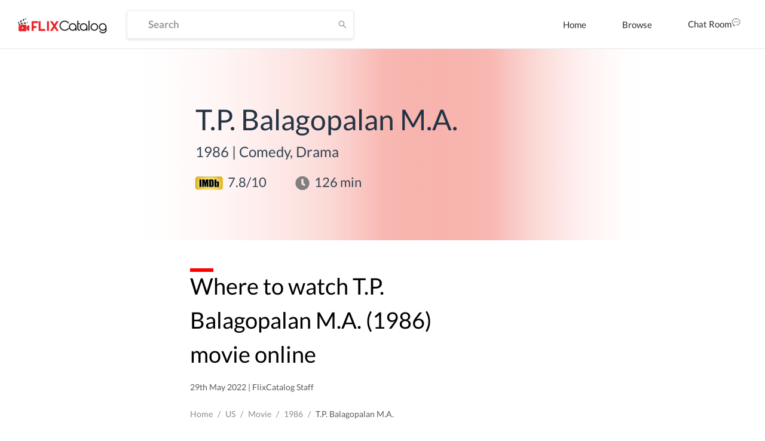

--- FILE ---
content_type: text/html; charset=utf-8
request_url: https://www.google.com/recaptcha/api2/aframe
body_size: 268
content:
<!DOCTYPE HTML><html><head><meta http-equiv="content-type" content="text/html; charset=UTF-8"></head><body><script nonce="wQGHdfdK3gZKt2CrZk1A3A">/** Anti-fraud and anti-abuse applications only. See google.com/recaptcha */ try{var clients={'sodar':'https://pagead2.googlesyndication.com/pagead/sodar?'};window.addEventListener("message",function(a){try{if(a.source===window.parent){var b=JSON.parse(a.data);var c=clients[b['id']];if(c){var d=document.createElement('img');d.src=c+b['params']+'&rc='+(localStorage.getItem("rc::a")?sessionStorage.getItem("rc::b"):"");window.document.body.appendChild(d);sessionStorage.setItem("rc::e",parseInt(sessionStorage.getItem("rc::e")||0)+1);localStorage.setItem("rc::h",'1768949381392');}}}catch(b){}});window.parent.postMessage("_grecaptcha_ready", "*");}catch(b){}</script></body></html>

--- FILE ---
content_type: application/javascript; charset=UTF-8
request_url: https://dp62wp976prt6.cloudfront.net/_next/static/chunks/99ae85aea27b8f6679cb5e8be519a4647e6a709d.1c8316a6318331eaaccf.js
body_size: 3219
content:
(window.webpackJsonp=window.webpackJsonp||[]).push([[16],{"6iCx":function(e,t,n){"use strict";e.exports=i,e.exports.isMobile=i,e.exports.default=i;var r=/(android|bb\d+|meego).+mobile|avantgo|bada\/|blackberry|blazer|compal|elaine|fennec|hiptop|iemobile|ip(hone|od)|iris|kindle|lge |maemo|midp|mmp|mobile.+firefox|netfront|opera m(ob|in)i|palm( os)?|phone|p(ixi|re)\/|plucker|pocket|psp|series[46]0|symbian|treo|up\.(browser|link)|vodafone|wap|windows (ce|phone)|xda|xiino/i,o=/(android|bb\d+|meego).+mobile|avantgo|bada\/|blackberry|blazer|compal|elaine|fennec|hiptop|iemobile|ip(hone|od)|iris|kindle|lge |maemo|midp|mmp|mobile.+firefox|netfront|opera m(ob|in)i|palm( os)?|phone|p(ixi|re)\/|plucker|pocket|psp|series[46]0|symbian|treo|up\.(browser|link)|vodafone|wap|windows (ce|phone)|xda|xiino|android|ipad|playbook|silk/i;function i(e){e||(e={});var t=e.ua;if(t||"undefined"===typeof navigator||(t=navigator.userAgent),t&&t.headers&&"string"===typeof t.headers["user-agent"]&&(t=t.headers["user-agent"]),"string"!==typeof t)return!1;var n=e.tablet?o.test(t):r.test(t);return!n&&e.tablet&&e.featureDetect&&navigator&&navigator.maxTouchPoints>1&&-1!==t.indexOf("Macintosh")&&-1!==t.indexOf("Safari")&&(n=!0),n}},M5zj:function(e,t,n){"use strict";n("itgz"),n("g+no"),n("sncg")},P7Ap:function(e,t,n){"use strict";Object.defineProperty(t,"__esModule",{value:!0}),t.default=void 0;var r=function(e){if(e&&e.__esModule)return e;if(null===e||"object"!==f(e)&&"function"!==typeof e)return{default:e};var t=c();if(t&&t.has(e))return t.get(e);var n={},r=Object.defineProperty&&Object.getOwnPropertyDescriptor;for(var o in e)if(Object.prototype.hasOwnProperty.call(e,o)){var i=r?Object.getOwnPropertyDescriptor(e,o):null;i&&(i.get||i.set)?Object.defineProperty(n,o,i):n[o]=e[o]}n.default=e,t&&t.set(e,n);return n}(n("ERkP")),o=l(n("O94r")),i=l(n("MD6U")),a=l(n("oJl2")),u=l(n("6HxV"));function l(e){return e&&e.__esModule?e:{default:e}}function c(){if("function"!==typeof WeakMap)return null;var e=new WeakMap;return c=function(){return e},e}function f(e){return(f="function"===typeof Symbol&&"symbol"===typeof Symbol.iterator?function(e){return typeof e}:function(e){return e&&"function"===typeof Symbol&&e.constructor===Symbol&&e!==Symbol.prototype?"symbol":typeof e})(e)}function s(){return(s=Object.assign||function(e){for(var t=1;t<arguments.length;t++){var n=arguments[t];for(var r in n)Object.prototype.hasOwnProperty.call(n,r)&&(e[r]=n[r])}return e}).apply(this,arguments)}function p(e,t,n){return t in e?Object.defineProperty(e,t,{value:n,enumerable:!0,configurable:!0,writable:!0}):e[t]=n,e}function y(e,t){for(var n=0;n<t.length;n++){var r=t[n];r.enumerable=r.enumerable||!1,r.configurable=!0,"value"in r&&(r.writable=!0),Object.defineProperty(e,r.key,r)}}function d(e,t){return!t||"object"!==f(t)&&"function"!==typeof t?function(e){if(void 0===e)throw new ReferenceError("this hasn't been initialised - super() hasn't been called");return e}(e):t}function b(e){return(b=Object.setPrototypeOf?Object.getPrototypeOf:function(e){return e.__proto__||Object.getPrototypeOf(e)})(e)}function v(e,t){return(v=Object.setPrototypeOf||function(e,t){return e.__proto__=t,e})(e,t)}var m=function(e,t){var n={};for(var r in e)Object.prototype.hasOwnProperty.call(e,r)&&t.indexOf(r)<0&&(n[r]=e[r]);if(null!=e&&"function"===typeof Object.getOwnPropertySymbols){var o=0;for(r=Object.getOwnPropertySymbols(e);o<r.length;o++)t.indexOf(r[o])<0&&Object.prototype.propertyIsEnumerable.call(e,r[o])&&(n[r[o]]=e[r[o]])}return n},g={click:"onClick",hover:"onMouseOver"},h=function(e){function t(){var e;return function(e,t){if(!(e instanceof t))throw new TypeError("Cannot call a class as a function")}(this,t),(e=d(this,b(t).apply(this,arguments))).state={visible:!1},e.onVisibleChange=function(){e.props.disabled||e.setState((function(e){return{visible:!e.visible}}))},e.saveInput=function(t){t&&t.input&&(e.input=t.input)},e}var n,l,c;return function(e,t){if("function"!==typeof t&&null!==t)throw new TypeError("Super expression must either be null or a function");e.prototype=Object.create(t&&t.prototype,{constructor:{value:e,writable:!0,configurable:!0}}),t&&v(e,t)}(t,e),n=t,(l=[{key:"getIcon",value:function(){var e,t=this.props,n=t.prefixCls,o=t.action,i=(p(e={},g[o]||"",this.onVisibleChange),p(e,"className","".concat(n,"-icon")),p(e,"type",this.state.visible?"eye":"eye-invisible"),p(e,"key","passwordIcon"),p(e,"onMouseDown",(function(e){e.preventDefault()})),e);return r.createElement(u.default,i)}},{key:"focus",value:function(){this.input.focus()}},{key:"blur",value:function(){this.input.blur()}},{key:"select",value:function(){this.input.select()}},{key:"render",value:function(){var e=this.props,t=e.className,n=e.prefixCls,u=e.inputPrefixCls,l=e.size,c=e.visibilityToggle,f=m(e,["className","prefixCls","inputPrefixCls","size","visibilityToggle"]),y=c&&this.getIcon(),d=(0,o.default)(n,t,p({},"".concat(n,"-").concat(l),!!l));return r.createElement(a.default,s({},(0,i.default)(f,["suffix"]),{type:this.state.visible?"text":"password",size:l,className:d,prefixCls:u,suffix:y,ref:this.saveInput}))}}])&&y(n.prototype,l),c&&y(n,c),t}(r.Component);t.default=h,h.defaultProps={inputPrefixCls:"ant-input",prefixCls:"ant-input-password",action:"click",visibilityToggle:!0}},"g+no":function(e,t,n){},gq46:function(e,t,n){"use strict";function r(e){return(r="function"===typeof Symbol&&"symbol"===typeof Symbol.iterator?function(e){return typeof e}:function(e){return e&&"function"===typeof Symbol&&e.constructor===Symbol&&e!==Symbol.prototype?"symbol":typeof e})(e)}Object.defineProperty(t,"__esModule",{value:!0}),t.default=void 0;var o,i=function(e){if(e&&e.__esModule)return e;if(null===e||"object"!==r(e)&&"function"!==typeof e)return{default:e};var t=l();if(t&&t.has(e))return t.get(e);var n={},o=Object.defineProperty&&Object.getOwnPropertyDescriptor;for(var i in e)if(Object.prototype.hasOwnProperty.call(e,i)){var a=o?Object.getOwnPropertyDescriptor(e,i):null;a&&(a.get||a.set)?Object.defineProperty(n,i,a):n[i]=e[i]}n.default=e,t&&t.set(e,n);return n}(n("ERkP")),a=(o=n("O94r"))&&o.__esModule?o:{default:o},u=n("Wypy");function l(){if("function"!==typeof WeakMap)return null;var e=new WeakMap;return l=function(){return e},e}function c(e,t,n){return t in e?Object.defineProperty(e,t,{value:n,enumerable:!0,configurable:!0,writable:!0}):e[t]=n,e}var f=function(e){return i.createElement(u.ConfigConsumer,null,(function(t){var n,r=t.getPrefixCls,o=e.prefixCls,u=e.className,l=void 0===u?"":u,f=r("input-group",o),s=(0,a.default)(f,(c(n={},"".concat(f,"-lg"),"large"===e.size),c(n,"".concat(f,"-sm"),"small"===e.size),c(n,"".concat(f,"-compact"),e.compact),n),l);return i.createElement("span",{className:s,style:e.style,onMouseEnter:e.onMouseEnter,onMouseLeave:e.onMouseLeave,onFocus:e.onFocus,onBlur:e.onBlur},e.children)}))};t.default=f},xWjV:function(e,t,n){"use strict";Object.defineProperty(t,"__esModule",{value:!0}),t.default=void 0;var r=function(e){if(e&&e.__esModule)return e;if(null===e||"object"!==p(e)&&"function"!==typeof e)return{default:e};var t=s();if(t&&t.has(e))return t.get(e);var n={},r=Object.defineProperty&&Object.getOwnPropertyDescriptor;for(var o in e)if(Object.prototype.hasOwnProperty.call(e,o)){var i=r?Object.getOwnPropertyDescriptor(e,o):null;i&&(i.get||i.set)?Object.defineProperty(n,o,i):n[o]=e[o]}n.default=e,t&&t.set(e,n);return n}(n("ERkP")),o=f(n("O94r")),i=n("6iCx"),a=f(n("oJl2")),u=f(n("6HxV")),l=f(n("hVQ3")),c=n("Wypy");function f(e){return e&&e.__esModule?e:{default:e}}function s(){if("function"!==typeof WeakMap)return null;var e=new WeakMap;return s=function(){return e},e}function p(e){return(p="function"===typeof Symbol&&"symbol"===typeof Symbol.iterator?function(e){return typeof e}:function(e){return e&&"function"===typeof Symbol&&e.constructor===Symbol&&e!==Symbol.prototype?"symbol":typeof e})(e)}function y(e,t,n){return t in e?Object.defineProperty(e,t,{value:n,enumerable:!0,configurable:!0,writable:!0}):e[t]=n,e}function d(){return(d=Object.assign||function(e){for(var t=1;t<arguments.length;t++){var n=arguments[t];for(var r in n)Object.prototype.hasOwnProperty.call(n,r)&&(e[r]=n[r])}return e}).apply(this,arguments)}function b(e,t){for(var n=0;n<t.length;n++){var r=t[n];r.enumerable=r.enumerable||!1,r.configurable=!0,"value"in r&&(r.writable=!0),Object.defineProperty(e,r.key,r)}}function v(e,t){return!t||"object"!==p(t)&&"function"!==typeof t?function(e){if(void 0===e)throw new ReferenceError("this hasn't been initialised - super() hasn't been called");return e}(e):t}function m(e){return(m=Object.setPrototypeOf?Object.getPrototypeOf:function(e){return e.__proto__||Object.getPrototypeOf(e)})(e)}function g(e,t){return(g=Object.setPrototypeOf||function(e,t){return e.__proto__=t,e})(e,t)}var h=function(e,t){var n={};for(var r in e)Object.prototype.hasOwnProperty.call(e,r)&&t.indexOf(r)<0&&(n[r]=e[r]);if(null!=e&&"function"===typeof Object.getOwnPropertySymbols){var o=0;for(r=Object.getOwnPropertySymbols(e);o<r.length;o++)t.indexOf(r[o])<0&&Object.prototype.propertyIsEnumerable.call(e,r[o])&&(n[r[o]]=e[r[o]])}return n},O=function(e){function t(){var e;return function(e,t){if(!(e instanceof t))throw new TypeError("Cannot call a class as a function")}(this,t),(e=v(this,m(t).apply(this,arguments))).saveInput=function(t){e.input=t},e.onChange=function(t){var n=e.props,r=n.onChange,o=n.onSearch;t&&t.target&&"click"===t.type&&o&&o(t.target.value,t),r&&r(t)},e.onSearch=function(t){var n=e.props,r=n.onSearch,o=n.loading,a=n.disabled;o||a||(r&&r(e.input.input.value,t),(0,i.isMobile)({tablet:!0})||e.input.focus())},e.renderLoading=function(t){var n=e.props,o=n.enterButton,i=n.size;return o?r.createElement(l.default,{className:"".concat(t,"-button"),type:"primary",size:i,key:"enterButton"},r.createElement(u.default,{type:"loading"})):r.createElement(u.default,{className:"".concat(t,"-icon"),type:"loading",key:"loadingIcon"})},e.renderSuffix=function(t){var n=e.props,o=n.suffix,i=n.enterButton;if(n.loading&&!i)return[o,e.renderLoading(t)];if(i)return o;var a=r.createElement(u.default,{className:"".concat(t,"-icon"),type:"search",key:"searchIcon",onClick:e.onSearch});return o?[r.isValidElement(o)?r.cloneElement(o,{key:"suffix"}):null,a]:a},e.renderAddonAfter=function(t){var n,o=e.props,i=o.enterButton,a=o.size,c=o.disabled,f=o.addonAfter,s=o.loading,p="".concat(t,"-button");if(s&&i)return[e.renderLoading(t),f];if(!i)return f;var y=i,b=y.type&&!0===y.type.__ANT_BUTTON;return n=b||"button"===y.type?r.cloneElement(y,d({onClick:e.onSearch,key:"enterButton"},b?{className:p,size:a}:{})):r.createElement(l.default,{className:p,type:"primary",size:a,disabled:c,key:"enterButton",onClick:e.onSearch},!0===i?r.createElement(u.default,{type:"search"}):i),f?[n,r.isValidElement(f)?r.cloneElement(f,{key:"addonAfter"}):null]:n},e.renderSearch=function(t){var n=t.getPrefixCls,i=e.props,u=i.prefixCls,l=i.inputPrefixCls,c=i.size,f=i.enterButton,s=i.className,p=h(i,["prefixCls","inputPrefixCls","size","enterButton","className"]);delete p.onSearch,delete p.loading;var b,v,m=n("input-search",u),g=n("input",l);f?b=(0,o.default)(m,s,(y(v={},"".concat(m,"-enter-button"),!!f),y(v,"".concat(m,"-").concat(c),!!c),v)):b=(0,o.default)(m,s);return r.createElement(a.default,d({onPressEnter:e.onSearch},p,{size:c,prefixCls:g,addonAfter:e.renderAddonAfter(m),suffix:e.renderSuffix(m),onChange:e.onChange,ref:e.saveInput,className:b}))},e}var n,f,s;return function(e,t){if("function"!==typeof t&&null!==t)throw new TypeError("Super expression must either be null or a function");e.prototype=Object.create(t&&t.prototype,{constructor:{value:e,writable:!0,configurable:!0}}),t&&g(e,t)}(t,e),n=t,(f=[{key:"focus",value:function(){this.input.focus()}},{key:"blur",value:function(){this.input.blur()}},{key:"render",value:function(){return r.createElement(c.ConfigConsumer,null,this.renderSearch)}}])&&b(n.prototype,f),s&&b(n,s),t}(r.Component);t.default=O,O.defaultProps={enterButton:!1}},xccj:function(e,t,n){"use strict";Object.defineProperty(t,"__esModule",{value:!0}),t.default=void 0;var r=l(n("oJl2")),o=l(n("gq46")),i=l(n("xWjV")),a=l(n("udfv")),u=l(n("P7Ap"));function l(e){return e&&e.__esModule?e:{default:e}}r.default.Group=o.default,r.default.Search=i.default,r.default.TextArea=a.default,r.default.Password=u.default;var c=r.default;t.default=c}}]);